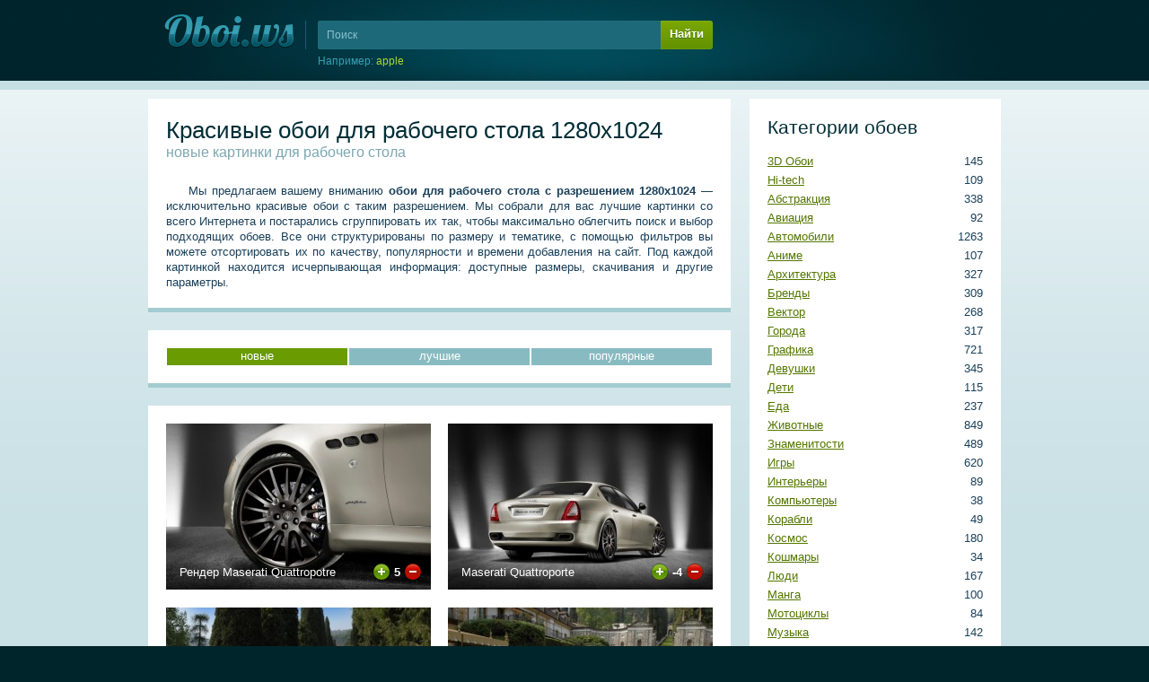

--- FILE ---
content_type: text/html; charset=UTF-8
request_url: https://oboi.ws/resolution-11/292/
body_size: 8270
content:

<!DOCTYPE html>
<html>
<!-- UID: 1.5.11.1.292 -->

<head>
        <meta name='wmail-verification' content='d6dc85b32183aa8de779b311434d5f11' />
<meta name="yandex-verification" content="6eb029fa26d26b75" />
<link href="/favicon.ico" rel="SHORTCUT ICON" />
<link rel="sitemap" type="application/xml" title="Sitemap" href="/sitemap.xml" />
<meta http-equiv="Content-Type" content="text/html; charset=utf-8" />
	
	<title>Красивые обои для рабочего стола 1280х1024, новые картинки, страница 292</title>
	<meta name="keywords" content="новые обои скачать бесплатные обои Красивые обои для рабочего стола 1280х1024">
	<meta name="description" content="Скачайте наши новые Красивые обои 1280х1024 на странице 292">
	<link href="/static/css/styles.css" rel="stylesheet" type="text/css">
</head>


<body>
<div class="head" style="margin-top:-80px;">
	<div class="cont" style="height:170px">

		<a class="logo" href="/" title="На главную"><img src="/src/img/logo.png" alt="Обои для рабочего стола"/></a><!-- .logo -->

                <form class='header_search' name='header_search' action='/search/' method='GET'>
  <input placeholder="Поиск" name='query' id='header_search_query' maxlength='60' spellcheck='false'  />
  <div class='header_search_submit' onclick='document.forms["header_search"].submit()'>Найти</div>
  <input type='submit' class='input-hidden'/>
  <div class="header_search_random">Например: <span class="header_search_random_text" id="header_search_random"></span></div>
</form>
	</div>
</div><!-- .head -->

<div class="body">
	<div class="cont" id="cont">
	
		<div class="right"><div class="right_menu" id="right">
	
			<div class='block'><span class='h4'>Категории обоев</span><ul class='menu'><li class='menu-category-40'><span>145</span> <a href="/category-40/" title="3D Обои">3D Обои</a></li><li class='menu-category-1'><span>109</span> <a href="/category-1/" title="Hi-tech">Hi-tech</a></li><li class='menu-category-24'><span>338</span> <a href="/category-24/" title="Абстракция">Абстракция</a></li><li class='menu-category-3'><span>92</span> <a href="/category-3/" title="Авиация">Авиация</a></li><li class='menu-category-4'><span>1263</span> <a href="/category-4/" title="Автомобили">Автомобили</a></li><li class='menu-category-26'><span>107</span> <a href="/category-26/" title="Аниме">Аниме</a></li><li class='menu-category-34'><span>327</span> <a href="/category-34/" title="Архитектура">Архитектура</a></li><li class='menu-category-2'><span>309</span> <a href="/category-2/" title="Бренды">Бренды</a></li><li class='menu-category-47'><span>268</span> <a href="/category-47/" title="Вектор">Вектор</a></li><li class='menu-category-9'><span>317</span> <a href="/category-9/" title="Города">Города</a></li><li class='menu-category-6'><span>721</span> <a href="/category-6/" title="Графика">Графика</a></li><li class='menu-category-42'><span>345</span> <a href="/category-42/" title="Девушки">Девушки</a></li><li class='menu-category-21'><span>115</span> <a href="/category-21/" title="Дети">Дети</a></li><li class='menu-category-8'><span>237</span> <a href="/category-8/" title="Еда">Еда</a></li><li class='menu-category-10'><span>849</span> <a href="/category-10/" title="Животные">Животные</a></li><li class='menu-category-11'><span>489</span> <a href="/category-11/" title="Знаменитости">Знаменитости</a></li><li class='menu-category-12'><span>620</span> <a href="/category-12/" title="Игры">Игры</a></li><li class='menu-category-35'><span>89</span> <a href="/category-35/" title="Интерьеры">Интерьеры</a></li><li class='menu-category-13'><span>38</span> <a href="/category-13/" title="Компьютеры">Компьютеры</a></li><li class='menu-category-33'><span>49</span> <a href="/category-33/" title="Корабли">Корабли</a></li><li class='menu-category-23'><span>180</span> <a href="/category-23/" title="Космос">Космос</a></li><li class='menu-category-28'><span>34</span> <a href="/category-28/" title="Кошмары">Кошмары</a></li><li class='menu-category-38'><span>167</span> <a href="/category-38/" title="Люди">Люди</a></li><li class='menu-category-46'><span>100</span> <a href="/category-46/" title="Манга">Манга</a></li><li class='menu-category-32'><span>84</span> <a href="/category-32/" title="Мотоциклы">Мотоциклы</a></li><li class='menu-category-14'><span>142</span> <a href="/category-14/" title="Музыка">Музыка</a></li><li class='menu-category-5'><span>135</span> <a href="/category-5/" title="Мультфильмы">Мультфильмы</a></li><li class='menu-category-41'><span>60</span> <a href="/category-41/" title="Парни">Парни</a></li><li class='menu-category-15'><span>150</span> <a href="/category-15/" title="Праздники">Праздники</a></li><li class='menu-category-37'><span>59</span> <a href="/category-37/" title="Принты">Принты</a></li><li class='menu-category-16'><span>1737</span> <a href="/category-16/" title="Природа">Природа</a></li><li class='menu-category-29'><span>723</span> <a href="/category-29/" title="Разное">Разное</a></li><li class='menu-category-18'><span>113</span> <a href="/category-18/" title="Спорт">Спорт</a></li><li class='menu-category-39'><span>538</span> <a href="/category-39/" title="Текстуры">Текстуры</a></li><li class='menu-category-45'><span>132</span> <a href="/category-45/" title="Фантастика">Фантастика</a></li><li class='menu-category-19'><span>347</span> <a href="/category-19/" title="Фильмы">Фильмы</a></li><li class='menu-category-30'><span>177</span> <a href="/category-30/" title="Фэнтези">Фэнтези</a></li><li class='menu-category-25'><span>315</span> <a href="/category-25/" title="Цветы">Цветы</a></li><li class='menu-category-17'><span>120</span> <a href="/category-17/" title="Юмор">Юмор</a></li></ul></div>
			<div class='block'><span class='h4'>Размеры обоев</span><ul class='menu'><li><span>1169</span> <a href="/resolution-29/" title="WQXGA+">2560х1920</a> (WQXGA+)</li><li><span>3973</span> <a href="/resolution-28/" title="Dual Monitor">2560х1024</a> (Dual Monitor)</li><li><span>921</span> <a href="/resolution-27/" title="QSXGA">2560х2048</a> (QSXGA)</li><li><span>3870</span> <a href="/resolution-26/" title="WQXGA">2560х1600</a> (WQXGA)</li><li><span>9135</span> <a href="/resolution-17/" title="Full HD">1920х1080</a> (Full HD)</li><li><span>7941</span> <a href="/resolution-25/" title="WUXGA">1920х1200</a> (WUXGA)</li><li><span>9672</span> <a href="/resolution-16/" title="WSXGA+">1680х1050</a> (WSXGA+)</li><li><span>2689</span> <a href="/resolution-33/" title="WXGA++">1600х900</a> (WXGA++)</li><li><span>10760</span> <a href="/resolution-15/" title="WSXGA">1440х900</a> (WSXGA)</li><li><span>10084</span> <a href="/resolution-24/" title="SXGA+">1400х1050</a> (SXGA+)</li><li><span>10771</span> <a href="/resolution-14/" title="HD Ready">1366х768</a> (HD Ready)</li><li><span>10629</span> <a href="/resolution-11/" title="SXGA">1280х1024</a> (SXGA)</li><li><span>10875</span> <a href="/resolution-13/" title="WXGA">1280х800</a> (WXGA)</li><li><span>10800</span> <a href="/resolution-18/" title="XGA+">1152х864</a> (XGA+)</li><li><span>10852</span> <a href="/resolution-12/" title="XGA">1024х768</a> (XGA)</li><li><span>10781</span> <a href="/resolution-23/" title="Android">960х800</a> (Android)</li><li><span>10324</span> <a href="/resolution-22/" title="iPhone 4">640х960</a> (iPhone 4)</li><li><span>10393</span> <a href="/resolution-20/" title="WVGA">480х800</a> (WVGA)</li><li><span>10455</span> <a href="/resolution-21/" title="iPhone">320х480</a> (iPhone)</li><li><span>10488</span> <a href="/resolution-19/" title="QVGA">240х320</a> (QVGA)</li></ul></div>
			<div class='block'><span class='h4'>Поиск по цвету</span><div class='palette'><a href='/color-126/' title='#d4f5ff' style='background:#d4f5ff;'>#d4f5ff</a><a href='/color-125/' title='#d5e6ff' style='background:#d5e6ff;'>#d5e6ff</a><a href='/color-124/' title='#cbc5ff' style='background:#cbc5ff;'>#cbc5ff</a><a href='/color-123/' title='#e0c5ff' style='background:#e0c5ff;'>#e0c5ff</a><a href='/color-122/' title='#f0cfe2' style='background:#f0cfe2;'>#f0cfe2</a><a href='/color-121/' title='#f6d5d7' style='background:#f6d5d7;'>#f6d5d7</a><a href='/color-120/' title='#fadbd3' style='background:#fadbd3;'>#fadbd3</a><a href='/color-119/' title='#fde8d2' style='background:#fde8d2;'>#fde8d2</a><a href='/color-118/' title='#ffecd0' style='background:#ffecd0;'>#ffecd0</a><a href='/color-117/' title='#fff9dc' style='background:#fff9dc;'>#fff9dc</a><a href='/color-116/' title='#fdfbd8' style='background:#fdfbd8;'>#fdfbd8</a><a href='/color-115/' title='#e9f3ce' style='background:#e9f3ce;'>#e9f3ce</a><a href='/color-114/' title='#d8f3ce' style='background:#d8f3ce;'>#d8f3ce</a><a href='/color-113/' title='#ffffff' style='background:#ffffff;'>#ffffff</a><a href='/color-112/' title='#acecff' style='background:#acecff;'>#acecff</a><a href='/color-111/' title='#adccff' style='background:#adccff;'>#adccff</a><a href='/color-110/' title='#9586ff' style='background:#9586ff;'>#9586ff</a><a href='/color-109/' title='#c18cff' style='background:#c18cff;'>#c18cff</a><a href='/color-108/' title='#e59cc5' style='background:#e59cc5;'>#e59cc5</a><a href='/color-107/' title='#f0aaab' style='background:#f0aaab;'>#f0aaab</a><a href='/color-106/' title='#f7b8a5' style='background:#f7b8a5;'>#f7b8a5</a><a href='/color-105/' title='#fbcea2' style='background:#fbcea2;'>#fbcea2</a><a href='/color-104/' title='#ffdba1' style='background:#ffdba1;'>#ffdba1</a><a href='/color-103/' title='#fff3ba' style='background:#fff3ba;'>#fff3ba</a><a href='/color-102/' title='#fef9b0' style='background:#fef9b0;'>#fef9b0</a><a href='/color-101/' title='#def4a8' style='background:#def4a8;'>#def4a8</a><a href='/color-100/' title='#bcf4a8' style='background:#bcf4a8;'>#bcf4a8</a><a href='/color-99/' title='#e8e8e8' style='background:#e8e8e8;'>#e8e8e8</a><a href='/color-98/' title='#84e3ff' style='background:#84e3ff;'>#84e3ff</a><a href='/color-97/' title='#81b2ff' style='background:#81b2ff;'>#81b2ff</a><a href='/color-96/' title='#6049ff' style='background:#6049ff;'>#6049ff</a><a href='/color-95/' title='#a551ff' style='background:#a551ff;'>#a551ff</a><a href='/color-94/' title='#da67a6' style='background:#da67a6;'>#da67a6</a><a href='/color-93/' title='#eb7d7f' style='background:#eb7d7f;'>#eb7d7f</a><a href='/color-92/' title='#f39174' style='background:#f39174;'>#f39174</a><a href='/color-91/' title='#fab770' style='background:#fab770;'>#fab770</a><a href='/color-90/' title='#ffca70' style='background:#ffca70;'>#ffca70</a><a href='/color-89/' title='#ffee97' style='background:#ffee97;'>#ffee97</a><a href='/color-88/' title='#fef888' style='background:#fef888;'>#fef888</a><a href='/color-87/' title='#cdf07a' style='background:#cdf07a;'>#cdf07a</a><a href='/color-86/' title='#98f07a' style='background:#98f07a;'>#98f07a</a><a href='/color-85/' title='#cccccc' style='background:#cccccc;'>#cccccc</a><a href='/color-84/' title='#67d7ff' style='background:#67d7ff;'>#67d7ff</a><a href='/color-83/' title='#5597ff' style='background:#5597ff;'>#5597ff</a><a href='/color-82/' title='#3222f5' style='background:#3222f5;'>#3222f5</a><a href='/color-81/' title='#8c29fe' style='background:#8c29fe;'>#8c29fe</a><a href='/color-80/' title='#d33288' style='background:#d33288;'>#d33288</a><a href='/color-79/' title='#e64b4c' style='background:#e64b4c;'>#e64b4c</a><a href='/color-78/' title='#f26c3f' style='background:#f26c3f;'>#f26c3f</a><a href='/color-77/' title='#fa9f3c' style='background:#fa9f3c;'>#fa9f3c</a><a href='/color-76/' title='#ffb83f' style='background:#ffb83f;'>#ffb83f</a><a href='/color-75/' title='#ffe773' style='background:#ffe773;'>#ffe773</a><a href='/color-74/' title='#fef45f' style='background:#fef45f;'>#fef45f</a><a href='/color-73/' title='#c1ed4b' style='background:#c1ed4b;'>#c1ed4b</a><a href='/color-72/' title='#78ed4b' style='background:#78ed4b;'>#78ed4b</a><a href='/color-71/' title='#a6a6a6' style='background:#a6a6a6;'>#a6a6a6</a><a href='/color-70/' title='#4eb2df' style='background:#4eb2df;'>#4eb2df</a><a href='/color-69/' title='#3276ff' style='background:#3276ff;'>#3276ff</a><a href='/color-68/' title='#2d1abb' style='background:#2d1abb;'>#2d1abb</a><a href='/color-67/' title='#7421c4' style='background:#7421c4;'>#7421c4</a><a href='/color-66/' title='#a82769' style='background:#a82769;'>#a82769</a><a href='/color-65/' title='Красный' style='background:#e62414;'>Красный</a><a href='/color-64/' title='#f44a06' style='background:#f44a06;'>#f44a06</a><a href='/color-63/' title='#fb9314' style='background:#fb9314;'>#fb9314</a><a href='/color-62/' title='#ffb31c' style='background:#ffb31c;'>#ffb31c</a><a href='/color-61/' title='#ffe854' style='background:#ffe854;'>#ffe854</a><a href='/color-60/' title='#fef538' style='background:#fef538;'>#fef538</a><a href='/color-59/' title='#a4d62f' style='background:#a4d62f;'>#a4d62f</a><a href='/color-58/' title='#59d62f' style='background:#59d62f;'>#59d62f</a><a href='/color-57/' title='#808080' style='background:#808080;'>#808080</a><a href='/color-56/' title='#439ab9' style='background:#439ab9;'>#439ab9</a><a href='/color-55/' title='#2364de' style='background:#2364de;'>#2364de</a><a href='/color-54/' title='#1e1599' style='background:#1e1599;'>#1e1599</a><a href='/color-53/' title='#5b1ba4' style='background:#5b1ba4;'>#5b1ba4</a><a href='/color-52/' title='#8c2159' style='background:#8c2159;'>#8c2159</a><a href='/color-51/' title='Крови' style='background:#c21400;'>Крови</a><a href='/color-50/' title='#cd3600' style='background:#cd3600;'>#cd3600</a><a href='/color-49/' title='#cf6e0e' style='background:#cf6e0e;'>#cf6e0e</a><a href='/color-48/' title='#e69100' style='background:#e69100;'>#e69100</a><a href='/color-47/' title='#ffdd28' style='background:#ffdd28;'>#ffdd28</a><a href='/color-46/' title='#e2d724' style='background:#e2d724;'>#e2d724</a><a href='/color-45/' title='#8bb228' style='background:#8bb228;'>#8bb228</a><a href='/color-44/' title='#4cb228' style='background:#4cb228;'>#4cb228</a><a href='/color-43/' title='#5e5e5e' style='background:#5e5e5e;'>#5e5e5e</a><a href='/color-42/' title='#357993' style='background:#357993;'>#357993</a><a href='/color-41/' title='#1b4fb0' style='background:#1b4fb0;'>#1b4fb0</a><a href='/color-40/' title='#19117c' style='background:#19117c;'>#19117c</a><a href='/color-39/' title='#481581' style='background:#481581;'>#481581</a><a href='/color-38/' title='#6e1a47' style='background:#6e1a47;'>#6e1a47</a><a href='/color-37/' title='Кармин' style='background:#9b0f00;'>Кармин</a><a href='/color-36/' title='#a22a00' style='background:#a22a00;'>#a22a00</a><a href='/color-35/' title='#a3590b' style='background:#a3590b;'>#a3590b</a><a href='/color-34/' title='#b57300' style='background:#b57300;'>#b57300</a><a href='/color-33/' title='#e8c202' style='background:#e8c202;'>#e8c202</a><a href='/color-32/' title='#b2a81b' style='background:#b2a81b;'>#b2a81b</a><a href='/color-31/' title='#6e8b20' style='background:#6e8b20;'>#6e8b20</a><a href='/color-30/' title='#3e8b20' style='background:#3e8b20;'>#3e8b20</a><a href='/color-29/' title='#404040' style='background:#404040;'>#404040</a><a href='/color-28/' title='#265769' style='background:#265769;'>#265769</a><a href='/color-27/' title='#143a80' style='background:#143a80;'>#143a80</a><a href='/color-26/' title='#100c57' style='background:#100c57;'>#100c57</a><a href='/color-25/' title='#350f5e' style='background:#350f5e;'>#350f5e</a><a href='/color-24/' title='#4f1333' style='background:#4f1333;'>#4f1333</a><a href='/color-23/' title='Коричнево-малиновый' style='background:#6f0b00;'>Коричнево-малиновый</a><a href='/color-22/' title='Умбра жженая' style='background:#731e00;'>Умбра жженая</a><a href='/color-21/' title='Коричневый' style='background:#764008;'>Коричневый</a><a href='/color-20/' title='Медвежьего уха' style='background:#825200;'>Медвежьего уха</a><a href='/color-19/' title='Темно-золотой' style='background:#a68a00;'>Темно-золотой</a><a href='/color-18/' title='Оливковый' style='background:#807b14;'>Оливковый</a><a href='/color-17/' title='Темно-оливковый' style='background:#4f6516;'>Темно-оливковый</a><a href='/color-16/' title='Свежей травы' style='background:#2b6516;'>Свежей травы</a><a href='/color-15/' title='Темно-серый' style='background:#212121;'>Темно-серый</a><a href='/color-14/' title='Аспидно-серый' style='background:#1c3f4d;'>Аспидно-серый</a><a href='/color-13/' title='Полуночно-синий' style='background:#0e295b;'>Полуночно-синий</a><a href='/color-12/' title='Сапфировый' style='background:#0c0941;'>Сапфировый</a><a href='/color-11/' title='Темный индиго' style='background:#250b43;'>Темный индиго</a><a href='/color-10/' title='Бурый' style='background:#390b24;'>Бурый</a><a href='/color-9/' title='Темно-красный' style='background:#500700;'>Темно-красный</a><a href='/color-8/' title='Блошиного брюшка' style='background:#551600;'>Блошиного брюшка</a><a href='/color-7/' title='Грязно-оранжевый' style='background:#562f06;'>Грязно-оранжевый</a><a href='/color-6/' title='Сепия' style='background:#5d3b00;'>Сепия</a><a href='/color-5/' title='Грязно-желтый' style='background:#7a6301;'>Грязно-желтый</a><a href='/color-4/' title='Хаки' style='background:#5d570c;'>Хаки</a><a href='/color-3/' title='Болотно-зеленый' style='background:#37470b;'>Болотно-зеленый</a><a href='/color-2/' title='Темно-зеленый' style='background:#1b4a08;'>Темно-зеленый</a><a href='/color-1/' title='Черный' style='background:#000000;'>Черный</a></div></div>



		</div></div>
		<div class="left">
			
			




<div class='block'>

<h1>Красивые обои для рабочего стола 1280х1024 <span>новые картинки для рабочего стола</span></h1>
<p>Мы предлагаем вашему вниманию <strong>обои для рабочего стола с разрешением 1280х1024</strong> — исключительно красивые обои с таким разрешением. Мы собрали для вас лучшие картинки со всего Интернета и постарались сгруппировать их так, чтобы максимально облегчить поиск и выбор подходящих обоев. Все они структурированы по размеру и тематике, с помощью фильтров вы можете отсортировать их по качеству, популярности и времени добавления на сайт. Под каждой картинкой находится исчерпывающая информация: доступные размеры, скачивания и другие параметры. </p>

</div>


<div class='block'><div class='sortselector'><a class="sort-current">новые</a><a href="/resolution-11/1/rating-desc/">лучшие</a><a href="/resolution-11/1/loads-desc/">популярные</a></div></div>


<div class='block'><table class="previews"><col width="314"><col width="295"><tr class='toptr'>



<td><div class="mid prewiev"><a href='/wallpaper-4644/' title='Скачать обои «Рендер Maserati Quattropotre» для рабочего стола'><img src='//srca.oboi.ws/wallpapers/a_4644_oboi_render_maserati_quattropotre.jpg' alt='Рендер Maserati Quattropotre для рабочего стола обои maserati quattroporte мазерати'/><span class='name'>Рендер Maserati Quattropotre</span></a><div class='panel'><div class='rating'><div class='plus' onclick='UTILS.rating(1,4644,5,"min")' title='Голосовать за'></div><div class='points' id='rate-4644-min'>5</div><div class='points-loader' id='rate-4644-min-loader' style='display:none;'></div><div class='minus' onclick='UTILS.rating(0,4644,5,"min")' title='Голосовать против'></div></div></div></div></td>






<td><div class="mid prewiev"><a href='/wallpaper-4643/' title='Скачать обои «Maserati Quattroporte» для рабочего стола'><img src='//srcc.oboi.ws/wallpapers/a_4643_oboi_maserati_quattroporte.jpg' alt='Maserati Quattroporte для рабочего стола обои maserati мазерати'/><span class='name'>Maserati Quattroporte</span></a><div class='panel'><div class='rating'><div class='plus' onclick='UTILS.rating(1,4643,-4,"min")' title='Голосовать за'></div><div class='points' id='rate-4643-min'>-4</div><div class='points-loader' id='rate-4643-min-loader' style='display:none;'></div><div class='minus' onclick='UTILS.rating(0,4643,-4,"min")' title='Голосовать против'></div></div></div></div></td>


</tr><tr>





<td><div class="mid prewiev"><a href='/wallpaper-4638/' title='Скачать обои «Мазерати GS» для рабочего стола'><img src='//srca.oboi.ws/wallpapers/a_4638_oboi_mazerati_gs.jpg' alt='Мазерати GS для рабочего стола обои maserati мазерати'/><span class='name'>Мазерати GS</span></a><div class='panel'><div class='rating'><div class='plus' onclick='UTILS.rating(1,4638,-3,"min")' title='Голосовать за'></div><div class='points' id='rate-4638-min'>-3</div><div class='points-loader' id='rate-4638-min-loader' style='display:none;'></div><div class='minus' onclick='UTILS.rating(0,4638,-3,"min")' title='Голосовать против'></div></div></div></div></td>






<td><div class="mid prewiev"><a href='/wallpaper-4637/' title='Скачать обои «Maserati GS» для рабочего стола'><img src='//srcc.oboi.ws/wallpapers/a_4637_oboi_maserati_gs.jpg' alt='Maserati GS для рабочего стола обои maserati мазерати'/><span class='name'>Maserati GS</span></a><div class='panel'><div class='rating'><div class='plus' onclick='UTILS.rating(1,4637,0,"min")' title='Голосовать за'></div><div class='points' id='rate-4637-min'>0</div><div class='points-loader' id='rate-4637-min-loader' style='display:none;'></div><div class='minus' onclick='UTILS.rating(0,4637,0,"min")' title='Голосовать против'></div></div></div></div></td>


</tr><tr>





<td><div class="mid prewiev"><a href='/wallpaper-4636/' title='Скачать обои «Мазерати сбоку» для рабочего стола'><img src='//srcb.oboi.ws/wallpapers/a_4636_oboi_mazerati_sboku.jpg' alt='Мазерати сбоку для рабочего стола обои maserati бок мазерати'/><span class='name'>Мазерати сбоку</span></a><div class='panel'><div class='rating'><div class='plus' onclick='UTILS.rating(1,4636,2,"min")' title='Голосовать за'></div><div class='points' id='rate-4636-min'>2</div><div class='points-loader' id='rate-4636-min-loader' style='display:none;'></div><div class='minus' onclick='UTILS.rating(0,4636,2,"min")' title='Голосовать против'></div></div></div></div></td>






<td><div class="mid prewiev"><a href='/wallpaper-4635/' title='Скачать обои «Грандтуризмо на белом фоне» для рабочего стола'><img src='//srca.oboi.ws/wallpapers/a_4635_oboi_grandturizmo_na_belom_fone.jpg' alt='Грандтуризмо на белом фоне для рабочего стола обои maserati мазерати'/><span class='name'>Грандтуризмо на белом фоне</span></a><div class='panel'><div class='rating'><div class='plus' onclick='UTILS.rating(1,4635,8,"min")' title='Голосовать за'></div><div class='points' id='rate-4635-min'>8</div><div class='points-loader' id='rate-4635-min-loader' style='display:none;'></div><div class='minus' onclick='UTILS.rating(0,4635,8,"min")' title='Голосовать против'></div></div></div></div></td>


</tr><tr>





<td><div class="mid prewiev"><a href='/wallpaper-4634/' title='Скачать обои «Колесу Maserati Granturismo» для рабочего стола'><img src='//srcc.oboi.ws/wallpapers/a_4634_oboi_kolesu_maserati_granturismo.jpg' alt='Колесу Maserati Granturismo для рабочего стола обои maserati колесо мазерати'/><span class='name'>Колесу Maserati Granturismo</span></a><div class='panel'><div class='rating'><div class='plus' onclick='UTILS.rating(1,4634,8,"min")' title='Голосовать за'></div><div class='points' id='rate-4634-min'>8</div><div class='points-loader' id='rate-4634-min-loader' style='display:none;'></div><div class='minus' onclick='UTILS.rating(0,4634,8,"min")' title='Голосовать против'></div></div></div></div></td>






<td><div class="mid prewiev"><a href='/wallpaper-4633/' title='Скачать обои «Мазерати Грантуризмо рендер» для рабочего стола'><img src='//srcb.oboi.ws/wallpapers/a_4633_oboi_mazerati_granturizmo_render.jpg' alt='Мазерати Грантуризмо рендер для рабочего стола обои maserati мазерати'/><span class='name'>Мазерати Грантуризмо рендер</span></a><div class='panel'><div class='rating'><div class='plus' onclick='UTILS.rating(1,4633,7,"min")' title='Голосовать за'></div><div class='points' id='rate-4633-min'>7</div><div class='points-loader' id='rate-4633-min-loader' style='display:none;'></div><div class='minus' onclick='UTILS.rating(0,4633,7,"min")' title='Голосовать против'></div></div></div></div></td>


</tr><tr>





<td><div class="mid prewiev"><a href='/wallpaper-4632/' title='Скачать обои «Maserati Granturismo» для рабочего стола'><img src='//srca.oboi.ws/wallpapers/a_4632_oboi_maserati_granturismo.jpg' alt='Maserati Granturismo для рабочего стола обои maserati мазерати'/><span class='name'>Maserati Granturismo</span></a><div class='panel'><div class='rating'><div class='plus' onclick='UTILS.rating(1,4632,9,"min")' title='Голосовать за'></div><div class='points' id='rate-4632-min'>9</div><div class='points-loader' id='rate-4632-min-loader' style='display:none;'></div><div class='minus' onclick='UTILS.rating(0,4632,9,"min")' title='Голосовать против'></div></div></div></div></td>






<td><div class="mid prewiev"><a href='/wallpaper-4631/' title='Скачать обои «Салон Maserati Granturismo» для рабочего стола'><img src='//srcc.oboi.ws/wallpapers/a_4631_oboi_salon_maserati_granturismo.jpg' alt='Салон Maserati Granturismo для рабочего стола обои maserati мазерати салон'/><span class='name'>Салон Maserati Granturismo</span></a><div class='panel'><div class='rating'><div class='plus' onclick='UTILS.rating(1,4631,15,"min")' title='Голосовать за'></div><div class='points' id='rate-4631-min'>15</div><div class='points-loader' id='rate-4631-min-loader' style='display:none;'></div><div class='minus' onclick='UTILS.rating(0,4631,15,"min")' title='Голосовать против'></div></div></div></div></td>


</tr><tr>





<td><div class="mid prewiev"><a href='/wallpaper-4630/' title='Скачать обои «Maserati Granturismo на фоне города» для рабочего стола'><img src='//srcb.oboi.ws/wallpapers/a_4630_oboi_maserati_granturismo_na_fone_goroda.jpg' alt='Maserati Granturismo на фоне города для рабочего стола обои maserati город мазерати'/><span class='name'>Maserati Granturismo на фоне города</span></a><div class='panel'><div class='rating'><div class='plus' onclick='UTILS.rating(1,4630,7,"min")' title='Голосовать за'></div><div class='points' id='rate-4630-min'>7</div><div class='points-loader' id='rate-4630-min-loader' style='display:none;'></div><div class='minus' onclick='UTILS.rating(0,4630,7,"min")' title='Голосовать против'></div></div></div></div></td>






<td><div class="mid prewiev"><a href='/wallpaper-4629/' title='Скачать обои «Мазерати Грантуризмо» для рабочего стола'><img src='//srca.oboi.ws/wallpapers/a_4629_oboi_mazerati_granturizmo.jpg' alt='Мазерати Грантуризмо для рабочего стола обои maserati мазерати'/><span class='name'>Мазерати Грантуризмо</span></a><div class='panel'><div class='rating'><div class='plus' onclick='UTILS.rating(1,4629,14,"min")' title='Голосовать за'></div><div class='points' id='rate-4629-min'>14</div><div class='points-loader' id='rate-4629-min-loader' style='display:none;'></div><div class='minus' onclick='UTILS.rating(0,4629,14,"min")' title='Голосовать против'></div></div></div></div></td>


</tr><tr>





<td><div class="mid prewiev"><a href='/wallpaper-3538/' title='Скачать обои «Корзина с фруктами» для рабочего стола'><img src='//srcb.oboi.ws/wallpapers/a_3538_oboi_korzina_s_fruktami.jpg' alt='Корзина с фруктами для рабочего стола обои ананас апельсин арбуз банан виноград груша корзина фрукты яблоко'/><span class='name'>Корзина с фруктами</span></a><div class='panel'><div class='rating'><div class='plus' onclick='UTILS.rating(1,3538,136,"min")' title='Голосовать за'></div><div class='points' id='rate-3538-min'>136</div><div class='points-loader' id='rate-3538-min-loader' style='display:none;'></div><div class='minus' onclick='UTILS.rating(0,3538,136,"min")' title='Голосовать против'></div></div></div></div></td>






<td><div class="mid prewiev"><a href='/wallpaper-4628/' title='Скачать обои «Maserati Granturismo» для рабочего стола'><img src='//srcc.oboi.ws/wallpapers/a_4628_oboi_maserati_granturismo.jpg' alt='Maserati Granturismo для рабочего стола обои maserati мазерати'/><span class='name'>Maserati Granturismo</span></a><div class='panel'><div class='rating'><div class='plus' onclick='UTILS.rating(1,4628,2,"min")' title='Голосовать за'></div><div class='points' id='rate-4628-min'>2</div><div class='points-loader' id='rate-4628-min-loader' style='display:none;'></div><div class='minus' onclick='UTILS.rating(0,4628,2,"min")' title='Голосовать против'></div></div></div></div></td>


</tr><tr>





<td><div class="mid prewiev"><a href='/wallpaper-4627/' title='Скачать обои «Зарисовка Maserati Birdcage» для рабочего стола'><img src='//srcb.oboi.ws/wallpapers/a_4627_oboi_zarisovka_maserati_birdcage.jpg' alt='Зарисовка Maserati Birdcage для рабочего стола обои maserati мазерати эскиз'/><span class='name'>Зарисовка Maserati Birdcage</span></a><div class='panel'><div class='rating'><div class='plus' onclick='UTILS.rating(1,4627,1,"min")' title='Голосовать за'></div><div class='points' id='rate-4627-min'>1</div><div class='points-loader' id='rate-4627-min-loader' style='display:none;'></div><div class='minus' onclick='UTILS.rating(0,4627,1,"min")' title='Голосовать против'></div></div></div></div></td>






<td><div class="mid prewiev"><a href='/wallpaper-4626/' title='Скачать обои «Эскиз Мазерати Birdcage» для рабочего стола'><img src='//srca.oboi.ws/wallpapers/a_4626_oboi_jeskiz_mazerati_birdcage.jpg' alt='Эскиз Мазерати Birdcage для рабочего стола обои maserati мазерати эскиз'/><span class='name'>Эскиз Мазерати Birdcage</span></a><div class='panel'><div class='rating'><div class='plus' onclick='UTILS.rating(1,4626,2,"min")' title='Голосовать за'></div><div class='points' id='rate-4626-min'>2</div><div class='points-loader' id='rate-4626-min-loader' style='display:none;'></div><div class='minus' onclick='UTILS.rating(0,4626,2,"min")' title='Голосовать против'></div></div></div></div></td>


</tr><tr>





<td><div class="mid prewiev"><a href='/wallpaper-3537/' title='Скачать обои «Portal 2» для рабочего стола'><img src='//srca.oboi.ws/wallpapers/a_3537_oboi_portal_2.jpg' alt='Portal 2 для рабочего стола обои portal'/><span class='name'>Portal 2</span></a><div class='panel'><div class='rating'><div class='plus' onclick='UTILS.rating(1,3537,34,"min")' title='Голосовать за'></div><div class='points' id='rate-3537-min'>34</div><div class='points-loader' id='rate-3537-min-loader' style='display:none;'></div><div class='minus' onclick='UTILS.rating(0,3537,34,"min")' title='Голосовать против'></div></div></div></div></td>






<td><div class="mid prewiev"><a href='/wallpaper-4625/' title='Скачать обои «Maserati bellagio» для рабочего стола'><img src='//srcc.oboi.ws/wallpapers/a_4625_oboi_maserati_bellagio.jpg' alt='Maserati bellagio для рабочего стола обои maserati мазерати'/><span class='name'>Maserati bellagio</span></a><div class='panel'><div class='rating'><div class='plus' onclick='UTILS.rating(1,4625,2,"min")' title='Голосовать за'></div><div class='points' id='rate-4625-min'>2</div><div class='points-loader' id='rate-4625-min-loader' style='display:none;'></div><div class='minus' onclick='UTILS.rating(0,4625,2,"min")' title='Голосовать против'></div></div></div></div></td>


</tr><tr>





<td><div class="mid prewiev"><a href='/wallpaper-4623/' title='Скачать обои «Двигатель Пагани» для рабочего стола'><img src='//srca.oboi.ws/wallpapers/a_4623_oboi_dvigatel_pagani.jpg' alt='Двигатель Пагани для рабочего стола обои pagani двигатель пагани'/><span class='name'>Двигатель Пагани</span></a><div class='panel'><div class='rating'><div class='plus' onclick='UTILS.rating(1,4623,6,"min")' title='Голосовать за'></div><div class='points' id='rate-4623-min'>6</div><div class='points-loader' id='rate-4623-min-loader' style='display:none;'></div><div class='minus' onclick='UTILS.rating(0,4623,6,"min")' title='Голосовать против'></div></div></div></div></td>






<td><div class="mid prewiev"><a href='/wallpaper-4621/' title='Скачать обои «Pagani zonda» для рабочего стола'><img src='//srcb.oboi.ws/wallpapers/a_4621_oboi_pagani_zonda.jpg' alt='Pagani zonda для рабочего стола обои pagani'/><span class='name'>Pagani zonda</span></a><div class='panel'><div class='rating'><div class='plus' onclick='UTILS.rating(1,4621,4,"min")' title='Голосовать за'></div><div class='points' id='rate-4621-min'>4</div><div class='points-loader' id='rate-4621-min-loader' style='display:none;'></div><div class='minus' onclick='UTILS.rating(0,4621,4,"min")' title='Голосовать против'></div></div></div></div></td>


</tr><tr>





<td><div class="mid prewiev"><a href='/wallpaper-4620/' title='Скачать обои «Аэродинамика Pagani Zonda» для рабочего стола'><img src='//srca.oboi.ws/wallpapers/a_4620_oboi_ajerodinamika_pagani_zonda.jpg' alt='Аэродинамика Pagani Zonda для рабочего стола обои pagani пагани'/><span class='name'>Аэродинамика Pagani Zonda</span></a><div class='panel'><div class='rating'><div class='plus' onclick='UTILS.rating(1,4620,-1,"min")' title='Голосовать за'></div><div class='points' id='rate-4620-min'>-1</div><div class='points-loader' id='rate-4620-min-loader' style='display:none;'></div><div class='minus' onclick='UTILS.rating(0,4620,-1,"min")' title='Голосовать против'></div></div></div></div></td>






<td><div class="mid prewiev"><a href='/wallpaper-4619/' title='Скачать обои «Pagani Zonda рендер» для рабочего стола'><img src='//srcc.oboi.ws/wallpapers/a_4619_oboi_pagani_zonda_render.jpg' alt='Pagani Zonda рендер для рабочего стола обои pagani пагани'/><span class='name'>Pagani Zonda рендер</span></a><div class='panel'><div class='rating'><div class='plus' onclick='UTILS.rating(1,4619,2,"min")' title='Голосовать за'></div><div class='points' id='rate-4619-min'>2</div><div class='points-loader' id='rate-4619-min-loader' style='display:none;'></div><div class='minus' onclick='UTILS.rating(0,4619,2,"min")' title='Голосовать против'></div></div></div></div></td>


</tr><tr>





<td><div class="mid prewiev"><a href='/wallpaper-4618/' title='Скачать обои «Мотор» для рабочего стола'><img src='//srcb.oboi.ws/wallpapers/a_4618_oboi_motor.jpg' alt='Мотор для рабочего стола обои мотор'/><span class='name'>Мотор</span></a><div class='panel'><div class='rating'><div class='plus' onclick='UTILS.rating(1,4618,-8,"min")' title='Голосовать за'></div><div class='points' id='rate-4618-min'>-8</div><div class='points-loader' id='rate-4618-min-loader' style='display:none;'></div><div class='minus' onclick='UTILS.rating(0,4618,-8,"min")' title='Голосовать против'></div></div></div></div></td>






<td><div class="mid prewiev"><a href='/wallpaper-4617/' title='Скачать обои «Pagani Zonda спереди» для рабочего стола'><img src='//srca.oboi.ws/wallpapers/a_4617_oboi_pagani_zonda_speredi.jpg' alt='Pagani Zonda спереди для рабочего стола обои pagani пагани перед'/><span class='name'>Pagani Zonda спереди</span></a><div class='panel'><div class='rating'><div class='plus' onclick='UTILS.rating(1,4617,5,"min")' title='Голосовать за'></div><div class='points' id='rate-4617-min'>5</div><div class='points-loader' id='rate-4617-min-loader' style='display:none;'></div><div class='minus' onclick='UTILS.rating(0,4617,5,"min")' title='Голосовать против'></div></div></div></div></td>


</tr><tr>





<td><div class="mid prewiev"><a href='/wallpaper-4616/' title='Скачать обои «Pagani Zonda сзади» для рабочего стола'><img src='//srcc.oboi.ws/wallpapers/a_4616_oboi_pagani_zonda_szadi.jpg' alt='Pagani Zonda сзади для рабочего стола обои pagani зад'/><span class='name'>Pagani Zonda сзади</span></a><div class='panel'><div class='rating'><div class='plus' onclick='UTILS.rating(1,4616,1,"min")' title='Голосовать за'></div><div class='points' id='rate-4616-min'>1</div><div class='points-loader' id='rate-4616-min-loader' style='display:none;'></div><div class='minus' onclick='UTILS.rating(0,4616,1,"min")' title='Голосовать против'></div></div></div></div></td>






<td><div class="mid prewiev"><a href='/wallpaper-4615/' title='Скачать обои «Пагани Зонда» для рабочего стола'><img src='//srcb.oboi.ws/wallpapers/a_4615_oboi_pagani_zonda.jpg' alt='Пагани Зонда для рабочего стола обои pagani пагани'/><span class='name'>Пагани Зонда</span></a><div class='panel'><div class='rating'><div class='plus' onclick='UTILS.rating(1,4615,10,"min")' title='Голосовать за'></div><div class='points' id='rate-4615-min'>10</div><div class='points-loader' id='rate-4615-min-loader' style='display:none;'></div><div class='minus' onclick='UTILS.rating(0,4615,10,"min")' title='Голосовать против'></div></div></div></div></td>








</tr></table></div>

<div class='block pageselector'><a class='ps-beginning' href='/resolution-11/' style='margin:0;'>← начало</a> <span class='ps-pagesleft'>291</span> <span class='ps-ldots'>...</span> <a class='ps-page' href='/resolution-11/288/'>288</a><a class='ps-page' href='/resolution-11/289/'>289</a><a class='ps-page' href='/resolution-11/290/'>290</a><a class='ps-page' href='/resolution-11/291/'>291</a><span class='ps-current'>292</span><a class='ps-page' href='/resolution-11/293/'>293</a><a class='ps-page' href='/resolution-11/294/'>294</a><a class='ps-page' href='/resolution-11/295/'>295</a><a class='ps-page' href='/resolution-11/296/'>296</a> <span class='ps-rdots'>...</span> <span class='ps-pageswait'>117</span> <a class='ps-end' href='/resolution-11/409/' style='margin:0;'>конец →</a></div>




		</div>
	
	</div>
</div><!-- .body -->

<div class="foot">
	<div class="cont">
		<div class="left">
			<div class='iblock'>
			<h4 class='h4'>Наша коллекция обоев</h4>

			<p>Все изображения отлично выглядят и имеют высокое качество. Мы ответственно относимся к составлению каталога обоев и стараемся находить картинки в самом большом разрешении, а затем вручную подгоняем их под популярные размеры экранов. Кроме категорий, у нас есть поиск по названиям, тегам и цветам.</p>
			</div>
			
		</div>
		<div class="right">
			<div class='iblock'>
				<span class='h4'>Правообладателям</span>
				<p>Если вам не нравится, что в каталоге есть ваши изображения — напишите нам по адресу <span class="a">support@oboi.ws</span> и мы их уберем.</p>
			</div>
		</div>	
	</div>
</div><!-- .foot -->

<div class="copy">
	<div class="cont">© <a href='/' title='Бесплатные обои для рабочего стола'>oboi.ws</a> — создал Aleko в 2011 году. Сайт работает на <img src='/src/img/mycms.png' alt='MyCms'/> MyCms.</div>
</div><!-- .copy -->



<!-- Counters --><noindex>

<!-- Yandex.Metrika counter --> <script type="text/javascript" > (function(m,e,t,r,i,k,a){m[i]=m[i]||function(){(m[i].a=m[i].a||[]).push(arguments)}; m[i].l=1*new Date();k=e.createElement(t),a=e.getElementsByTagName(t)[0],k.async=1,k.src=r,a.parentNode.insertBefore(k,a)}) (window, document, "script", "https://mc.yandex.ru/metrika/tag.js", "ym"); ym(3338578, "init", { id:3338578, clickmap:true, trackLinks:true, accurateTrackBounce:true }); </script> <noscript><div><img src="https://mc.yandex.ru/watch/3338578" style="position:absolute; left:-9999px;" alt="" /></div></noscript> <!-- /Yandex.Metrika counter -->

</noindex><!-- /Counters -->

<!-- Scripts -->
<script src="/static/js/javascript.js"></script>
<script>
	L.create();
	UTILS.numeric("_times",["<b>{N}</b> раз","<b>{N}</b> раза","<b>{N}</b> раз"]);
	UTILS.numeric("_pages",["<b>{N}</b> страница","<b>{N}</b> страницы","<b>{N}</b> страниц"]);
	UTILS.numeric("_wallpapers",["<b>{N}</b> обои","<b>{N}</b> обои","<b>{N}</b> обоев"]);
	UTILS.numeric("_images",["<b>{N}</b> изображение","<b>{N}</b> изображения","<b>{N}</b> изображений"]);
	
        UTILS.download.highlightUserResolution();
        UTILS.initSearch();
</script>
<!-- /Scripts -->

</body>
</html>
